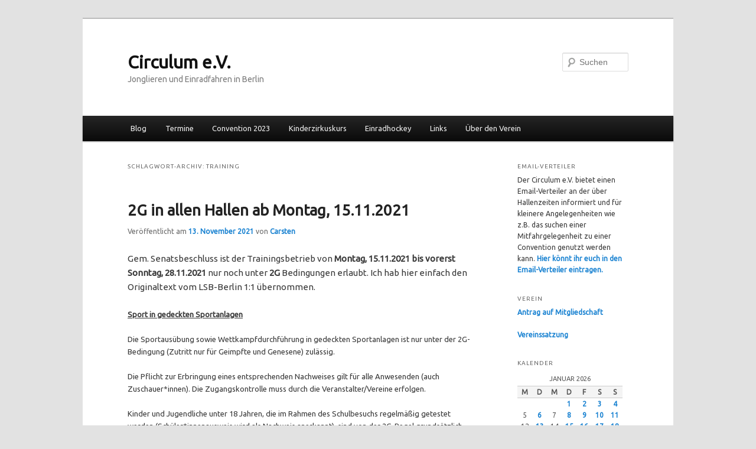

--- FILE ---
content_type: text/html; charset=UTF-8
request_url: https://www.circulum.de/wordpress/?tag=training
body_size: 12119
content:
<!DOCTYPE html>
<html lang="de">
<head>
<meta charset="UTF-8" />
<meta name="viewport" content="width=device-width, initial-scale=1.0" />
<title>
Training | Circulum e.V.	</title>
<link rel="profile" href="https://gmpg.org/xfn/11" />
<link rel="stylesheet" type="text/css" media="all" href="https://www.circulum.de/wordpress/wp-content/themes/circulum/style.css?ver=20251202" />
<link rel="pingback" href="https://www.circulum.de/wordpress/xmlrpc.php">
<meta name='robots' content='max-image-preview:large' />
<link rel="alternate" type="application/rss+xml" title="Circulum e.V. &raquo; Feed" href="https://www.circulum.de/wordpress/?feed=rss2" />
<link rel="alternate" type="application/rss+xml" title="Circulum e.V. &raquo; Kommentar-Feed" href="https://www.circulum.de/wordpress/?feed=comments-rss2" />
<link rel="alternate" type="application/rss+xml" title="Circulum e.V. &raquo; Training Schlagwort-Feed" href="https://www.circulum.de/wordpress/?feed=rss2&#038;tag=training" />
<style id='wp-img-auto-sizes-contain-inline-css' type='text/css'>
img:is([sizes=auto i],[sizes^="auto," i]){contain-intrinsic-size:3000px 1500px}
/*# sourceURL=wp-img-auto-sizes-contain-inline-css */
</style>
<link rel='stylesheet' id='eo-leaflet.js-css' href='https://www.circulum.de/wordpress/wp-content/plugins/event-organiser/lib/leaflet/leaflet.min.css?ver=1.4.0' type='text/css' media='all' />
<style id='eo-leaflet.js-inline-css' type='text/css'>
.leaflet-popup-close-button{box-shadow:none!important;}
/*# sourceURL=eo-leaflet.js-inline-css */
</style>
<style id='wp-emoji-styles-inline-css' type='text/css'>

	img.wp-smiley, img.emoji {
		display: inline !important;
		border: none !important;
		box-shadow: none !important;
		height: 1em !important;
		width: 1em !important;
		margin: 0 0.07em !important;
		vertical-align: -0.1em !important;
		background: none !important;
		padding: 0 !important;
	}
/*# sourceURL=wp-emoji-styles-inline-css */
</style>
<style id='wp-block-library-inline-css' type='text/css'>
:root{--wp-block-synced-color:#7a00df;--wp-block-synced-color--rgb:122,0,223;--wp-bound-block-color:var(--wp-block-synced-color);--wp-editor-canvas-background:#ddd;--wp-admin-theme-color:#007cba;--wp-admin-theme-color--rgb:0,124,186;--wp-admin-theme-color-darker-10:#006ba1;--wp-admin-theme-color-darker-10--rgb:0,107,160.5;--wp-admin-theme-color-darker-20:#005a87;--wp-admin-theme-color-darker-20--rgb:0,90,135;--wp-admin-border-width-focus:2px}@media (min-resolution:192dpi){:root{--wp-admin-border-width-focus:1.5px}}.wp-element-button{cursor:pointer}:root .has-very-light-gray-background-color{background-color:#eee}:root .has-very-dark-gray-background-color{background-color:#313131}:root .has-very-light-gray-color{color:#eee}:root .has-very-dark-gray-color{color:#313131}:root .has-vivid-green-cyan-to-vivid-cyan-blue-gradient-background{background:linear-gradient(135deg,#00d084,#0693e3)}:root .has-purple-crush-gradient-background{background:linear-gradient(135deg,#34e2e4,#4721fb 50%,#ab1dfe)}:root .has-hazy-dawn-gradient-background{background:linear-gradient(135deg,#faaca8,#dad0ec)}:root .has-subdued-olive-gradient-background{background:linear-gradient(135deg,#fafae1,#67a671)}:root .has-atomic-cream-gradient-background{background:linear-gradient(135deg,#fdd79a,#004a59)}:root .has-nightshade-gradient-background{background:linear-gradient(135deg,#330968,#31cdcf)}:root .has-midnight-gradient-background{background:linear-gradient(135deg,#020381,#2874fc)}:root{--wp--preset--font-size--normal:16px;--wp--preset--font-size--huge:42px}.has-regular-font-size{font-size:1em}.has-larger-font-size{font-size:2.625em}.has-normal-font-size{font-size:var(--wp--preset--font-size--normal)}.has-huge-font-size{font-size:var(--wp--preset--font-size--huge)}.has-text-align-center{text-align:center}.has-text-align-left{text-align:left}.has-text-align-right{text-align:right}.has-fit-text{white-space:nowrap!important}#end-resizable-editor-section{display:none}.aligncenter{clear:both}.items-justified-left{justify-content:flex-start}.items-justified-center{justify-content:center}.items-justified-right{justify-content:flex-end}.items-justified-space-between{justify-content:space-between}.screen-reader-text{border:0;clip-path:inset(50%);height:1px;margin:-1px;overflow:hidden;padding:0;position:absolute;width:1px;word-wrap:normal!important}.screen-reader-text:focus{background-color:#ddd;clip-path:none;color:#444;display:block;font-size:1em;height:auto;left:5px;line-height:normal;padding:15px 23px 14px;text-decoration:none;top:5px;width:auto;z-index:100000}html :where(.has-border-color){border-style:solid}html :where([style*=border-top-color]){border-top-style:solid}html :where([style*=border-right-color]){border-right-style:solid}html :where([style*=border-bottom-color]){border-bottom-style:solid}html :where([style*=border-left-color]){border-left-style:solid}html :where([style*=border-width]){border-style:solid}html :where([style*=border-top-width]){border-top-style:solid}html :where([style*=border-right-width]){border-right-style:solid}html :where([style*=border-bottom-width]){border-bottom-style:solid}html :where([style*=border-left-width]){border-left-style:solid}html :where(img[class*=wp-image-]){height:auto;max-width:100%}:where(figure){margin:0 0 1em}html :where(.is-position-sticky){--wp-admin--admin-bar--position-offset:var(--wp-admin--admin-bar--height,0px)}@media screen and (max-width:600px){html :where(.is-position-sticky){--wp-admin--admin-bar--position-offset:0px}}

/*# sourceURL=wp-block-library-inline-css */
</style><style id='wp-block-paragraph-inline-css' type='text/css'>
.is-small-text{font-size:.875em}.is-regular-text{font-size:1em}.is-large-text{font-size:2.25em}.is-larger-text{font-size:3em}.has-drop-cap:not(:focus):first-letter{float:left;font-size:8.4em;font-style:normal;font-weight:100;line-height:.68;margin:.05em .1em 0 0;text-transform:uppercase}body.rtl .has-drop-cap:not(:focus):first-letter{float:none;margin-left:.1em}p.has-drop-cap.has-background{overflow:hidden}:root :where(p.has-background){padding:1.25em 2.375em}:where(p.has-text-color:not(.has-link-color)) a{color:inherit}p.has-text-align-left[style*="writing-mode:vertical-lr"],p.has-text-align-right[style*="writing-mode:vertical-rl"]{rotate:180deg}
/*# sourceURL=https://www.circulum.de/wordpress/wp-includes/blocks/paragraph/style.min.css */
</style>
<style id='global-styles-inline-css' type='text/css'>
:root{--wp--preset--aspect-ratio--square: 1;--wp--preset--aspect-ratio--4-3: 4/3;--wp--preset--aspect-ratio--3-4: 3/4;--wp--preset--aspect-ratio--3-2: 3/2;--wp--preset--aspect-ratio--2-3: 2/3;--wp--preset--aspect-ratio--16-9: 16/9;--wp--preset--aspect-ratio--9-16: 9/16;--wp--preset--color--black: #000;--wp--preset--color--cyan-bluish-gray: #abb8c3;--wp--preset--color--white: #fff;--wp--preset--color--pale-pink: #f78da7;--wp--preset--color--vivid-red: #cf2e2e;--wp--preset--color--luminous-vivid-orange: #ff6900;--wp--preset--color--luminous-vivid-amber: #fcb900;--wp--preset--color--light-green-cyan: #7bdcb5;--wp--preset--color--vivid-green-cyan: #00d084;--wp--preset--color--pale-cyan-blue: #8ed1fc;--wp--preset--color--vivid-cyan-blue: #0693e3;--wp--preset--color--vivid-purple: #9b51e0;--wp--preset--color--blue: #1982d1;--wp--preset--color--dark-gray: #373737;--wp--preset--color--medium-gray: #666;--wp--preset--color--light-gray: #e2e2e2;--wp--preset--gradient--vivid-cyan-blue-to-vivid-purple: linear-gradient(135deg,rgb(6,147,227) 0%,rgb(155,81,224) 100%);--wp--preset--gradient--light-green-cyan-to-vivid-green-cyan: linear-gradient(135deg,rgb(122,220,180) 0%,rgb(0,208,130) 100%);--wp--preset--gradient--luminous-vivid-amber-to-luminous-vivid-orange: linear-gradient(135deg,rgb(252,185,0) 0%,rgb(255,105,0) 100%);--wp--preset--gradient--luminous-vivid-orange-to-vivid-red: linear-gradient(135deg,rgb(255,105,0) 0%,rgb(207,46,46) 100%);--wp--preset--gradient--very-light-gray-to-cyan-bluish-gray: linear-gradient(135deg,rgb(238,238,238) 0%,rgb(169,184,195) 100%);--wp--preset--gradient--cool-to-warm-spectrum: linear-gradient(135deg,rgb(74,234,220) 0%,rgb(151,120,209) 20%,rgb(207,42,186) 40%,rgb(238,44,130) 60%,rgb(251,105,98) 80%,rgb(254,248,76) 100%);--wp--preset--gradient--blush-light-purple: linear-gradient(135deg,rgb(255,206,236) 0%,rgb(152,150,240) 100%);--wp--preset--gradient--blush-bordeaux: linear-gradient(135deg,rgb(254,205,165) 0%,rgb(254,45,45) 50%,rgb(107,0,62) 100%);--wp--preset--gradient--luminous-dusk: linear-gradient(135deg,rgb(255,203,112) 0%,rgb(199,81,192) 50%,rgb(65,88,208) 100%);--wp--preset--gradient--pale-ocean: linear-gradient(135deg,rgb(255,245,203) 0%,rgb(182,227,212) 50%,rgb(51,167,181) 100%);--wp--preset--gradient--electric-grass: linear-gradient(135deg,rgb(202,248,128) 0%,rgb(113,206,126) 100%);--wp--preset--gradient--midnight: linear-gradient(135deg,rgb(2,3,129) 0%,rgb(40,116,252) 100%);--wp--preset--font-size--small: 13px;--wp--preset--font-size--medium: 20px;--wp--preset--font-size--large: 36px;--wp--preset--font-size--x-large: 42px;--wp--preset--spacing--20: 0.44rem;--wp--preset--spacing--30: 0.67rem;--wp--preset--spacing--40: 1rem;--wp--preset--spacing--50: 1.5rem;--wp--preset--spacing--60: 2.25rem;--wp--preset--spacing--70: 3.38rem;--wp--preset--spacing--80: 5.06rem;--wp--preset--shadow--natural: 6px 6px 9px rgba(0, 0, 0, 0.2);--wp--preset--shadow--deep: 12px 12px 50px rgba(0, 0, 0, 0.4);--wp--preset--shadow--sharp: 6px 6px 0px rgba(0, 0, 0, 0.2);--wp--preset--shadow--outlined: 6px 6px 0px -3px rgb(255, 255, 255), 6px 6px rgb(0, 0, 0);--wp--preset--shadow--crisp: 6px 6px 0px rgb(0, 0, 0);}:where(.is-layout-flex){gap: 0.5em;}:where(.is-layout-grid){gap: 0.5em;}body .is-layout-flex{display: flex;}.is-layout-flex{flex-wrap: wrap;align-items: center;}.is-layout-flex > :is(*, div){margin: 0;}body .is-layout-grid{display: grid;}.is-layout-grid > :is(*, div){margin: 0;}:where(.wp-block-columns.is-layout-flex){gap: 2em;}:where(.wp-block-columns.is-layout-grid){gap: 2em;}:where(.wp-block-post-template.is-layout-flex){gap: 1.25em;}:where(.wp-block-post-template.is-layout-grid){gap: 1.25em;}.has-black-color{color: var(--wp--preset--color--black) !important;}.has-cyan-bluish-gray-color{color: var(--wp--preset--color--cyan-bluish-gray) !important;}.has-white-color{color: var(--wp--preset--color--white) !important;}.has-pale-pink-color{color: var(--wp--preset--color--pale-pink) !important;}.has-vivid-red-color{color: var(--wp--preset--color--vivid-red) !important;}.has-luminous-vivid-orange-color{color: var(--wp--preset--color--luminous-vivid-orange) !important;}.has-luminous-vivid-amber-color{color: var(--wp--preset--color--luminous-vivid-amber) !important;}.has-light-green-cyan-color{color: var(--wp--preset--color--light-green-cyan) !important;}.has-vivid-green-cyan-color{color: var(--wp--preset--color--vivid-green-cyan) !important;}.has-pale-cyan-blue-color{color: var(--wp--preset--color--pale-cyan-blue) !important;}.has-vivid-cyan-blue-color{color: var(--wp--preset--color--vivid-cyan-blue) !important;}.has-vivid-purple-color{color: var(--wp--preset--color--vivid-purple) !important;}.has-black-background-color{background-color: var(--wp--preset--color--black) !important;}.has-cyan-bluish-gray-background-color{background-color: var(--wp--preset--color--cyan-bluish-gray) !important;}.has-white-background-color{background-color: var(--wp--preset--color--white) !important;}.has-pale-pink-background-color{background-color: var(--wp--preset--color--pale-pink) !important;}.has-vivid-red-background-color{background-color: var(--wp--preset--color--vivid-red) !important;}.has-luminous-vivid-orange-background-color{background-color: var(--wp--preset--color--luminous-vivid-orange) !important;}.has-luminous-vivid-amber-background-color{background-color: var(--wp--preset--color--luminous-vivid-amber) !important;}.has-light-green-cyan-background-color{background-color: var(--wp--preset--color--light-green-cyan) !important;}.has-vivid-green-cyan-background-color{background-color: var(--wp--preset--color--vivid-green-cyan) !important;}.has-pale-cyan-blue-background-color{background-color: var(--wp--preset--color--pale-cyan-blue) !important;}.has-vivid-cyan-blue-background-color{background-color: var(--wp--preset--color--vivid-cyan-blue) !important;}.has-vivid-purple-background-color{background-color: var(--wp--preset--color--vivid-purple) !important;}.has-black-border-color{border-color: var(--wp--preset--color--black) !important;}.has-cyan-bluish-gray-border-color{border-color: var(--wp--preset--color--cyan-bluish-gray) !important;}.has-white-border-color{border-color: var(--wp--preset--color--white) !important;}.has-pale-pink-border-color{border-color: var(--wp--preset--color--pale-pink) !important;}.has-vivid-red-border-color{border-color: var(--wp--preset--color--vivid-red) !important;}.has-luminous-vivid-orange-border-color{border-color: var(--wp--preset--color--luminous-vivid-orange) !important;}.has-luminous-vivid-amber-border-color{border-color: var(--wp--preset--color--luminous-vivid-amber) !important;}.has-light-green-cyan-border-color{border-color: var(--wp--preset--color--light-green-cyan) !important;}.has-vivid-green-cyan-border-color{border-color: var(--wp--preset--color--vivid-green-cyan) !important;}.has-pale-cyan-blue-border-color{border-color: var(--wp--preset--color--pale-cyan-blue) !important;}.has-vivid-cyan-blue-border-color{border-color: var(--wp--preset--color--vivid-cyan-blue) !important;}.has-vivid-purple-border-color{border-color: var(--wp--preset--color--vivid-purple) !important;}.has-vivid-cyan-blue-to-vivid-purple-gradient-background{background: var(--wp--preset--gradient--vivid-cyan-blue-to-vivid-purple) !important;}.has-light-green-cyan-to-vivid-green-cyan-gradient-background{background: var(--wp--preset--gradient--light-green-cyan-to-vivid-green-cyan) !important;}.has-luminous-vivid-amber-to-luminous-vivid-orange-gradient-background{background: var(--wp--preset--gradient--luminous-vivid-amber-to-luminous-vivid-orange) !important;}.has-luminous-vivid-orange-to-vivid-red-gradient-background{background: var(--wp--preset--gradient--luminous-vivid-orange-to-vivid-red) !important;}.has-very-light-gray-to-cyan-bluish-gray-gradient-background{background: var(--wp--preset--gradient--very-light-gray-to-cyan-bluish-gray) !important;}.has-cool-to-warm-spectrum-gradient-background{background: var(--wp--preset--gradient--cool-to-warm-spectrum) !important;}.has-blush-light-purple-gradient-background{background: var(--wp--preset--gradient--blush-light-purple) !important;}.has-blush-bordeaux-gradient-background{background: var(--wp--preset--gradient--blush-bordeaux) !important;}.has-luminous-dusk-gradient-background{background: var(--wp--preset--gradient--luminous-dusk) !important;}.has-pale-ocean-gradient-background{background: var(--wp--preset--gradient--pale-ocean) !important;}.has-electric-grass-gradient-background{background: var(--wp--preset--gradient--electric-grass) !important;}.has-midnight-gradient-background{background: var(--wp--preset--gradient--midnight) !important;}.has-small-font-size{font-size: var(--wp--preset--font-size--small) !important;}.has-medium-font-size{font-size: var(--wp--preset--font-size--medium) !important;}.has-large-font-size{font-size: var(--wp--preset--font-size--large) !important;}.has-x-large-font-size{font-size: var(--wp--preset--font-size--x-large) !important;}
/*# sourceURL=global-styles-inline-css */
</style>

<style id='classic-theme-styles-inline-css' type='text/css'>
/*! This file is auto-generated */
.wp-block-button__link{color:#fff;background-color:#32373c;border-radius:9999px;box-shadow:none;text-decoration:none;padding:calc(.667em + 2px) calc(1.333em + 2px);font-size:1.125em}.wp-block-file__button{background:#32373c;color:#fff;text-decoration:none}
/*# sourceURL=/wp-includes/css/classic-themes.min.css */
</style>
<link rel='stylesheet' id='cptch_stylesheet-css' href='https://www.circulum.de/wordpress/wp-content/plugins/captcha/css/front_end_style.css?ver=4.2.8' type='text/css' media='all' />
<link rel='stylesheet' id='dashicons-css' href='https://www.circulum.de/wordpress/wp-includes/css/dashicons.min.css?ver=6.9' type='text/css' media='all' />
<link rel='stylesheet' id='cptch_desktop_style-css' href='https://www.circulum.de/wordpress/wp-content/plugins/captcha/css/desktop_style.css?ver=4.2.8' type='text/css' media='all' />
<link rel='stylesheet' id='twentyeleven-block-style-css' href='https://www.circulum.de/wordpress/wp-content/themes/twentyeleven/blocks.css?ver=20240703' type='text/css' media='all' />
<link rel="https://api.w.org/" href="https://www.circulum.de/wordpress/index.php?rest_route=/" /><link rel="alternate" title="JSON" type="application/json" href="https://www.circulum.de/wordpress/index.php?rest_route=/wp/v2/tags/15" /><link rel="EditURI" type="application/rsd+xml" title="RSD" href="https://www.circulum.de/wordpress/xmlrpc.php?rsd" />
<meta name="generator" content="WordPress 6.9" />
<meta name="framework" content="Alkivia Framework 0.8" />
<link rel='stylesheet' id='eo_front-css' href='https://www.circulum.de/wordpress/wp-content/plugins/event-organiser/css/eventorganiser-front-end.min.css?ver=3.12.5' type='text/css' media='all' />
</head>

<body class="archive tag tag-training tag-15 wp-embed-responsive wp-theme-twentyeleven wp-child-theme-circulum two-column right-sidebar">
<div class="skip-link"><a class="assistive-text" href="#content">Zum primären Inhalt springen</a></div><div class="skip-link"><a class="assistive-text" href="#secondary">Zum sekundären Inhalt springen</a></div><div id="page" class="hfeed">
	<header id="branding">
			<hgroup>
									<h1 id="site-title"><span><a href="https://www.circulum.de/wordpress/" rel="home" >Circulum e.V.</a></span></h1>
										<h2 id="site-description">Jonglieren und Einradfahren in Berlin</h2>
							</hgroup>

			
									<form method="get" id="searchform" action="https://www.circulum.de/wordpress/">
		<label for="s" class="assistive-text">Suchen</label>
		<input type="text" class="field" name="s" id="s" placeholder="Suchen" />
		<input type="submit" class="submit" name="submit" id="searchsubmit" value="Suchen" />
	</form>
			
			<nav id="access">
				<h3 class="assistive-text">Hauptmenü</h3>
				<div class="menu-main-container"><ul id="menu-main" class="menu"><li id="menu-item-93" class="menu-item menu-item-type-custom menu-item-object-custom menu-item-93"><a href="https://www.circulum.de/wordpress/?cat=0">Blog</a></li>
<li id="menu-item-1831" class="menu-item menu-item-type-taxonomy menu-item-object-event-category menu-item-has-children menu-item-1831"><a href="https://www.circulum.de/wordpress/?event-category=training">Termine</a>
<ul class="sub-menu">
	<li id="menu-item-1837" class="menu-item menu-item-type-taxonomy menu-item-object-event-category menu-item-1837"><a href="https://www.circulum.de/wordpress/?event-category=events">Veranstaltungen</a></li>
	<li id="menu-item-1832" class="menu-item menu-item-type-taxonomy menu-item-object-event-category menu-item-1832"><a href="https://www.circulum.de/wordpress/?event-category=jonglieren">Jongliertraining</a></li>
	<li id="menu-item-1833" class="menu-item menu-item-type-taxonomy menu-item-object-event-category menu-item-1833"><a href="https://www.circulum.de/wordpress/?event-category=einrad">Einradtraining</a></li>
	<li id="menu-item-1834" class="menu-item menu-item-type-taxonomy menu-item-object-event-category menu-item-1834"><a href="https://www.circulum.de/wordpress/?event-category=kinderkurs">Kinderkurs</a></li>
</ul>
</li>
<li id="menu-item-38" class="menu-item menu-item-type-custom menu-item-object-custom menu-item-38"><a target="_blank" href="https://circulum.de/convention/23" title="Berliner Jonglier Convention 2023">Convention 2023</a></li>
<li id="menu-item-36" class="menu-item menu-item-type-post_type menu-item-object-page menu-item-36"><a href="https://www.circulum.de/wordpress/?page_id=5">Kinderzirkuskurs</a></li>
<li id="menu-item-343" class="menu-item menu-item-type-post_type menu-item-object-page menu-item-has-children menu-item-343"><a href="https://www.circulum.de/wordpress/?page_id=55">Einradhockey</a>
<ul class="sub-menu">
	<li id="menu-item-344" class="menu-item menu-item-type-post_type menu-item-object-page menu-item-344"><a href="https://www.circulum.de/wordpress/?page_id=63">Liga</a></li>
</ul>
</li>
<li id="menu-item-81" class="menu-item menu-item-type-post_type menu-item-object-page menu-item-81"><a href="https://www.circulum.de/wordpress/?page_id=79">Links</a></li>
<li id="menu-item-37" class="menu-item menu-item-type-post_type menu-item-object-page menu-item-37"><a href="https://www.circulum.de/wordpress/?page_id=2">Über den Verein</a></li>
</ul></div>			</nav><!-- #access -->
	</header><!-- #branding -->


	<div id="main">

		<section id="primary">
			<div id="content" role="main">

			
				<header class="page-header">
					<h1 class="page-title">
					Schlagwort-Archiv: <span>Training</span>					</h1>

									</header>

				
				
					
	<article id="post-1724" class="post-1724 post type-post status-publish format-standard hentry category-allgemein tag-2g tag-covid tag-kinderkurs tag-training">
		<header class="entry-header">
						<h1 class="entry-title"><a href="https://www.circulum.de/wordpress/?p=1724" rel="bookmark">2G in allen Hallen ab Montag, 15.11.2021</a></h1>
			
						<div class="entry-meta">
				<span class="sep">Veröffentlicht am </span><a href="https://www.circulum.de/wordpress/?p=1724" title="09:01" rel="bookmark"><time class="entry-date" datetime="2021-11-13T09:01:06+01:00">13. November 2021</time></a><span class="by-author"> <span class="sep"> von </span> <span class="author vcard"><a class="url fn n" href="https://www.circulum.de/wordpress/?author=5" title="Alle Beiträge von Carsten anzeigen" rel="author">Carsten</a></span></span>			</div><!-- .entry-meta -->
			
					</header><!-- .entry-header -->

				<div class="entry-content">
			
<p>Gem. Senatsbeschluss ist der Trainingsbetrieb von <strong>Montag, 15.11.2021 bis vorerst Sonntag, 28.11.2021</strong> nur noch unter <strong>2G</strong> Bedingungen erlaubt. Ich hab hier einfach den Originaltext vom LSB-Berlin 1:1 übernommen.</p>



<p class="has-small-font-size"><strong><u>Sport in gedeckten Sportanlagen</u></strong></p>



<p class="has-small-font-size">Die Sportausübung sowie Wettkampfdurchführung in gedeckten Sportanlagen ist nur unter der 2G-Bedingung (Zutritt nur für Geimpfte und Genesene) zulässig.</p>



<p class="has-small-font-size">Die Pflicht zur Erbringung eines entsprechenden Nachweises gilt für alle Anwesenden (auch Zuschauer*innen). Die Zugangskontrolle muss durch die Veranstalter/Vereine erfolgen.</p>



<p class="has-small-font-size">Kinder und Jugendliche unter 18 Jahren, die im Rahmen des Schulbesuchs regelmäßig getestet werden (Schüler*innenausweis wird als Nachweis anerkannt), sind von der 2G-Regel grundsätzlich ausgenommen.</p>



<p class="has-small-font-size">Personen, die aus medizinischen Gründen nicht geimpft werden können und dies durch ärztliche Bescheinigung nachweisen, sind von der 2G-Regel ausgenommen, sie müssen jedoch negativ getestet sein (PCR-Test nicht älter als 48 Stunden).</p>



<p class="has-small-font-size">In gedeckten Sportanlagen ist abseits der Sportausübung, stets ein medizinischer Mund-Nasen-Schutz zu tragen.</p>



<p class="has-small-font-size">Zum Zweck der Kontaktnachverfolgung ist das Führen einer Anwesenheitsdokumentation durch die Vereine zwingend erforderlich.</p>



<p class="has-small-font-size">Damit der Spiel- und Trainingsbetrieb während der Pandemie auch weiterhin abgesichert werden kann, möchten wir die gesamte Sportfamilie dazu aufrufen, die Impfangebote wahrzunehmen.</p>



<p class="has-small-font-size">Wir halten Sie in unseren <a href="https://lsb-berlin.net/aktuelles/coronavirus-lage/corona-faq/" data-type="URL" data-id="https://lsb-berlin.net/aktuelles/coronavirus-lage/corona-faq/" target="_blank" rel="noreferrer noopener">Corona-FAQ`s </a>zu allen wesentlichen Punkten auf dem Laufenden.</p>



<p>Bitte dies beim Training zu beachten und unbedingt einzuhalten. Die aktuellen Listen beinhalten weiterhin &#8220;getestet&#8221;, dieser Status berechtigt ab Montag, 15.11.2021 nicht mehr zur Teilnahme am Training. Dies betrifft somit auch den Kinderkurs und anwesende Elternteile.</p>
					</div><!-- .entry-content -->
		
		<footer class="entry-meta">
			
										<span class="cat-links">
					<span class="entry-utility-prep entry-utility-prep-cat-links">Veröffentlicht unter</span> <a href="https://www.circulum.de/wordpress/?cat=1" rel="category">Allgemein</a>			</span>
							
										<span class="sep"> | </span>
								<span class="tag-links">
					<span class="entry-utility-prep entry-utility-prep-tag-links">Verschlagwortet mit</span> <a href="https://www.circulum.de/wordpress/?tag=2g" rel="tag">2G</a>, <a href="https://www.circulum.de/wordpress/?tag=covid" rel="tag">Covid</a>, <a href="https://www.circulum.de/wordpress/?tag=kinderkurs" rel="tag">Kinderkurs</a>, <a href="https://www.circulum.de/wordpress/?tag=training" rel="tag">Training</a>			</span>
							
			
					</footer><!-- .entry-meta -->
	</article><!-- #post-1724 -->

				
					
	<article id="post-123" class="post-123 post type-post status-publish format-standard hentry category-allgemein tag-einrad tag-training">
		<header class="entry-header">
						<h1 class="entry-title"><a href="https://www.circulum.de/wordpress/?p=123" rel="bookmark">Einradtraining am Fr. 13.04.12 fällt aus</a></h1>
			
						<div class="entry-meta">
				<span class="sep">Veröffentlicht am </span><a href="https://www.circulum.de/wordpress/?p=123" title="07:23" rel="bookmark"><time class="entry-date" datetime="2012-03-16T07:23:54+01:00">16. März 2012</time></a><span class="by-author"> <span class="sep"> von </span> <span class="author vcard"><a class="url fn n" href="https://www.circulum.de/wordpress/?author=5" title="Alle Beiträge von Carsten anzeigen" rel="author">Carsten</a></span></span>			</div><!-- .entry-meta -->
			
					</header><!-- .entry-header -->

				<div class="entry-content">
			<p>Gem. Info von Dieter fällt das Training am Fr. 13.04.12 in der Paul-Heyse-Str. wegen einer Veranstaltung für uns aus (Im Kalender schon hinterlegt). Training findet alternativ an diesem Tag um 20:00 Uhr in der Halle am Pieskower Weg statt.</p>
					</div><!-- .entry-content -->
		
		<footer class="entry-meta">
			
										<span class="cat-links">
					<span class="entry-utility-prep entry-utility-prep-cat-links">Veröffentlicht unter</span> <a href="https://www.circulum.de/wordpress/?cat=1" rel="category">Allgemein</a>			</span>
							
										<span class="sep"> | </span>
								<span class="tag-links">
					<span class="entry-utility-prep entry-utility-prep-tag-links">Verschlagwortet mit</span> <a href="https://www.circulum.de/wordpress/?tag=einrad" rel="tag">Einrad</a>, <a href="https://www.circulum.de/wordpress/?tag=training" rel="tag">Training</a>			</span>
							
			
					</footer><!-- .entry-meta -->
	</article><!-- #post-123 -->

				
				
			
			</div><!-- #content -->
		</section><!-- #primary -->

		<div id="secondary" class="widget-area" role="complementary">
			<aside id="text-2" class="widget widget_text"><h3 class="widget-title">Email-Verteiler</h3>			<div class="textwidget">Der Circulum e.V. bietet einen Email-Verteiler an der über Hallenzeiten informiert und für kleinere Angelegenheiten wie z.B. das suchen einer Mitfahrgelegenheit zu einer Convention genutzt werden kann.
<a href="https://listi.jpberlin.de/mailman/listinfo/circulum-verteiler" target="_blank">Hier könnt ihr euch in den Email-Verteiler eintragen.</a></div>
		</aside><aside id="text-5" class="widget widget_text"><h3 class="widget-title">Verein</h3>			<div class="textwidget"><a href="https://www.circulum.de/attachments/Mitgliedsantrag_Circulum_201910.pdf">Antrag auf Mitgliedschaft</a>
<br/><br/>
<a href="https://www.circulum.de/attachments/Satzung201905.pdf">Vereinssatzung</a></div>
		</aside><aside id="eo_calendar_widget-3" class="widget widget_calendar eo_widget_calendar"><h3 class="widget-title">Kalender</h3><div id='eo_calendar_widget-3_content' class='eo-widget-cal-wrap' data-eo-widget-cal-id='eo_calendar_widget-3' ><table id='wp-calendar'><caption> Januar 2026 </caption><thead><tr><th title='Montag' scope='col'>M</th><th title='Dienstag' scope='col'>D</th><th title='Mittwoch' scope='col'>M</th><th title='Donnerstag' scope='col'>D</th><th title='Freitag' scope='col'>F</th><th title='Samstag' scope='col'>S</th><th title='Sonntag' scope='col'>S</th></tr></thead><tbody><tr><td class="pad eo-before-month" colspan="1">&nbsp;</td><td class="pad eo-before-month" colspan="1">&nbsp;</td><td class="pad eo-before-month" colspan="1">&nbsp;</td><td data-eo-wc-date='2026-01-01' class='eo-past-date event eo-event-venue-turnhalle-der-paul-lincke-grundschule eo-event-cat-einrad eo-event-cat-jonglieren eo-event-cat-training eo-event-past'> <a title='Donnerstagstraining' href='https://www.circulum.de/wordpress/?post_type=event&#038;ondate=2026-01-01'> 1 </a></td><td data-eo-wc-date='2026-01-02' class='eo-past-date event eo-event-venue-turnhalle-der-paul-lincke-grundschule eo-event-cat-jonglieren eo-event-past'> <a title='Freitagstraining (Sondertraining nach Absprache)' href='https://www.circulum.de/wordpress/?post_type=event&#038;ondate=2026-01-02'> 2 </a></td><td data-eo-wc-date='2026-01-03' class='eo-past-date event eo-event-venue-turnhalle-der-paul-lincke-grundschule eo-event-cat-einrad eo-event-cat-jonglieren eo-event-cat-training eo-event-past'> <a title='Samstagstraining (Sondertraining/Öffnungszeiten nach Absprache)' href='https://www.circulum.de/wordpress/?post_type=event&#038;ondate=2026-01-03'> 3 </a></td><td data-eo-wc-date='2026-01-04' class='eo-past-date event eo-event-venue-turnhalle-rochstrasse eo-event-cat-einrad eo-event-cat-jonglieren eo-event-cat-kinderkurs eo-event-cat-training eo-event-past'> <a title='Kinderkurs&#013;&#010;Sonntagstraining' href='https://www.circulum.de/wordpress/?post_type=event&#038;ondate=2026-01-04'> 4 </a></td></tr><tr><td data-eo-wc-date='2026-01-05' class='eo-past-date'> 5 </td><td data-eo-wc-date='2026-01-06' class='eo-past-date event eo-event-venue-turnhalle-der-paul-lincke-grundschule eo-event-cat-einrad eo-event-cat-jonglieren eo-event-cat-training eo-event-past'> <a title='Dienstagstraining' href='https://www.circulum.de/wordpress/?post_type=event&#038;ondate=2026-01-06'> 6 </a></td><td data-eo-wc-date='2026-01-07' class='eo-past-date'> 7 </td><td data-eo-wc-date='2026-01-08' class='eo-past-date event eo-event-venue-turnhalle-der-paul-lincke-grundschule eo-event-cat-einrad eo-event-cat-jonglieren eo-event-cat-training eo-event-past'> <a title='Donnerstagstraining' href='https://www.circulum.de/wordpress/?post_type=event&#038;ondate=2026-01-08'> 8 </a></td><td data-eo-wc-date='2026-01-09' class='eo-past-date event eo-event-venue-turnhalle-der-paul-lincke-grundschule eo-event-cat-jonglieren eo-event-past'> <a title='Freitagstraining (Sondertraining nach Absprache)' href='https://www.circulum.de/wordpress/?post_type=event&#038;ondate=2026-01-09'> 9 </a></td><td data-eo-wc-date='2026-01-10' class='eo-past-date event eo-event-venue-turnhalle-der-paul-lincke-grundschule eo-event-cat-einrad eo-event-cat-jonglieren eo-event-cat-training eo-event-past'> <a title='Samstagstraining (Sondertraining/Öffnungszeiten nach Absprache)' href='https://www.circulum.de/wordpress/?post_type=event&#038;ondate=2026-01-10'> 10 </a></td><td data-eo-wc-date='2026-01-11' class='eo-past-date event eo-event-venue-turnhalle-rochstrasse eo-event-cat-einrad eo-event-cat-jonglieren eo-event-cat-kinderkurs eo-event-cat-training eo-event-past'> <a title='Kinderkurs&#013;&#010;Sonntagstraining' href='https://www.circulum.de/wordpress/?post_type=event&#038;ondate=2026-01-11'> 11 </a></td></tr><tr><td data-eo-wc-date='2026-01-12' class='eo-past-date'> 12 </td><td data-eo-wc-date='2026-01-13' class='eo-past-date event eo-event-venue-turnhalle-der-paul-lincke-grundschule eo-event-cat-einrad eo-event-cat-jonglieren eo-event-cat-training eo-event-past'> <a title='Dienstagstraining' href='https://www.circulum.de/wordpress/?post_type=event&#038;ondate=2026-01-13'> 13 </a></td><td data-eo-wc-date='2026-01-14' class='eo-past-date'> 14 </td><td data-eo-wc-date='2026-01-15' class='eo-past-date event eo-event-venue-turnhalle-der-paul-lincke-grundschule eo-event-cat-einrad eo-event-cat-jonglieren eo-event-cat-training eo-event-past'> <a title='Donnerstagstraining' href='https://www.circulum.de/wordpress/?post_type=event&#038;ondate=2026-01-15'> 15 </a></td><td data-eo-wc-date='2026-01-16' class='eo-past-date event eo-event-venue-turnhalle-der-paul-lincke-grundschule eo-event-cat-jonglieren eo-event-past'> <a title='Freitagstraining (Sondertraining nach Absprache)' href='https://www.circulum.de/wordpress/?post_type=event&#038;ondate=2026-01-16'> 16 </a></td><td data-eo-wc-date='2026-01-17' class='eo-past-date event eo-event-venue-turnhalle-der-paul-lincke-grundschule eo-event-cat-einrad eo-event-cat-jonglieren eo-event-cat-training eo-event-past'> <a title='Samstagstraining (Sondertraining/Öffnungszeiten nach Absprache)' href='https://www.circulum.de/wordpress/?post_type=event&#038;ondate=2026-01-17'> 17 </a></td><td data-eo-wc-date='2026-01-18' class='eo-past-date event eo-event-venue-turnhalle-rochstrasse eo-event-cat-einrad eo-event-cat-jonglieren eo-event-cat-kinderkurs eo-event-cat-training eo-event-past'> <a title='Kinderkurs&#013;&#010;Sonntagstraining' href='https://www.circulum.de/wordpress/?post_type=event&#038;ondate=2026-01-18'> 18 </a></td></tr><tr><td data-eo-wc-date='2026-01-19' class='eo-past-date'> 19 </td><td data-eo-wc-date='2026-01-20' class='today event eo-event-venue-turnhalle-der-paul-lincke-grundschule eo-event-cat-einrad eo-event-cat-jonglieren eo-event-cat-training eo-event-future'> <a title='Dienstagstraining' href='https://www.circulum.de/wordpress/?post_type=event&#038;ondate=2026-01-20'> 20 </a></td><td data-eo-wc-date='2026-01-21' class='eo-future-date'> 21 </td><td data-eo-wc-date='2026-01-22' class='eo-future-date event eo-event-venue-turnhalle-der-paul-lincke-grundschule eo-event-cat-einrad eo-event-cat-jonglieren eo-event-cat-training eo-event-future'> <a title='Donnerstagstraining' href='https://www.circulum.de/wordpress/?post_type=event&#038;ondate=2026-01-22'> 22 </a></td><td data-eo-wc-date='2026-01-23' class='eo-future-date event eo-event-venue-turnhalle-der-paul-lincke-grundschule eo-event-cat-jonglieren eo-event-future'> <a title='Freitagstraining (Sondertraining nach Absprache)' href='https://www.circulum.de/wordpress/?post_type=event&#038;ondate=2026-01-23'> 23 </a></td><td data-eo-wc-date='2026-01-24' class='eo-future-date event eo-event-venue-turnhalle-der-paul-lincke-grundschule eo-event-cat-einrad eo-event-cat-jonglieren eo-event-cat-training eo-event-future'> <a title='Samstagstraining (Sondertraining/Öffnungszeiten nach Absprache)' href='https://www.circulum.de/wordpress/?post_type=event&#038;ondate=2026-01-24'> 24 </a></td><td data-eo-wc-date='2026-01-25' class='eo-future-date event eo-event-venue-turnhalle-rochstrasse eo-event-cat-einrad eo-event-cat-jonglieren eo-event-cat-kinderkurs eo-event-cat-training eo-event-future'> <a title='Kinderkurs&#013;&#010;Sonntagstraining' href='https://www.circulum.de/wordpress/?post_type=event&#038;ondate=2026-01-25'> 25 </a></td></tr><tr><td data-eo-wc-date='2026-01-26' class='eo-future-date'> 26 </td><td data-eo-wc-date='2026-01-27' class='eo-future-date event eo-event-venue-turnhalle-der-paul-lincke-grundschule eo-event-cat-einrad eo-event-cat-jonglieren eo-event-cat-training eo-event-future'> <a title='Dienstagstraining' href='https://www.circulum.de/wordpress/?post_type=event&#038;ondate=2026-01-27'> 27 </a></td><td data-eo-wc-date='2026-01-28' class='eo-future-date'> 28 </td><td data-eo-wc-date='2026-01-29' class='eo-future-date event eo-event-venue-turnhalle-der-paul-lincke-grundschule eo-event-cat-einrad eo-event-cat-jonglieren eo-event-cat-training eo-event-future'> <a title='Donnerstagstraining' href='https://www.circulum.de/wordpress/?post_type=event&#038;ondate=2026-01-29'> 29 </a></td><td data-eo-wc-date='2026-01-30' class='eo-future-date event eo-event-venue-turnhalle-der-paul-lincke-grundschule eo-event-cat-jonglieren eo-event-future'> <a title='Freitagstraining (Sondertraining nach Absprache)' href='https://www.circulum.de/wordpress/?post_type=event&#038;ondate=2026-01-30'> 30 </a></td><td data-eo-wc-date='2026-01-31' class='eo-future-date event eo-event-venue-turnhalle-der-paul-lincke-grundschule eo-event-cat-einrad eo-event-cat-jonglieren eo-event-cat-training eo-event-future'> <a title='Samstagstraining (Sondertraining/Öffnungszeiten nach Absprache)' href='https://www.circulum.de/wordpress/?post_type=event&#038;ondate=2026-01-31'> 31 </a></td><td class="pad eo-after-month" colspan="1">&nbsp;</td></tr></tbody><tfoot><tr>
				<td id='eo-widget-prev-month' colspan='3'><a title='Voriger Monat' href='https://www.circulum.de/wordpress?eo_month=2025-12'>&laquo; Dez.</a></td>
				<td class='pad'>&nbsp;</td>
				<td id='eo-widget-next-month' colspan='3'><a title='Nächster Monat' href='https://www.circulum.de/wordpress?eo_month=2026-02'> Feb. &raquo; </a></td>
			</tr></tfoot></table></div></aside><aside id="eo_event_list_widget-2" class="widget EO_Event_List_Widget"><h3 class="widget-title">Training</h3>

	<ul  class="eo-events eo-events-widget" > 

		
			
			<li class="eo-event-venue-turnhalle-der-paul-lincke-grundschule eo-event-cat-einrad eo-event-cat-jonglieren eo-event-cat-training eo-event-future" >
				<a href="https://www.circulum.de/wordpress/?event=dienstagstraining">Dienstagstraining</a> am 20. Januar 2026 20:00			</li>

		
			
			<li class="eo-event-venue-turnhalle-der-paul-lincke-grundschule eo-event-cat-einrad eo-event-cat-jonglieren eo-event-cat-training eo-event-future" >
				<a href="https://www.circulum.de/wordpress/?event=donnerstagstraining">Donnerstagstraining</a> am 22. Januar 2026 20:00			</li>

		
			
			<li class="eo-event-venue-turnhalle-der-paul-lincke-grundschule eo-event-cat-jonglieren eo-event-future" >
				<a href="https://www.circulum.de/wordpress/?event=freitagstraining">Freitagstraining (Sondertraining nach Absprache)</a> am 23. Januar 2026 20:00			</li>

		
			
			<li class="eo-event-venue-turnhalle-der-paul-lincke-grundschule eo-event-cat-einrad eo-event-cat-jonglieren eo-event-cat-training eo-event-future" >
				<a href="https://www.circulum.de/wordpress/?event=samstagstraining">Samstagstraining (Sondertraining/Öffnungszeiten nach Absprache)</a> am 24. Januar 2026 16:00			</li>

		
			
			<li class="eo-event-venue-turnhalle-rochstrasse eo-event-cat-einrad eo-event-cat-jonglieren eo-event-cat-kinderkurs eo-event-cat-training eo-event-future" >
				<a href="https://www.circulum.de/wordpress/?event=kinderkurs">Kinderkurs</a> am 25. Januar 2026 15:30			</li>

		
	</ul>

</aside><aside id="eo_event_list_widget-3" class="widget EO_Event_List_Widget"><h3 class="widget-title">anstehende Veranstaltungen</h3>

	<ul  class="eo-events eo-events-widget" > 

		
			
			<li class="eo-event-venue-cafe-theater-schalotte eo-event-cat-events eo-event-future" >
				<a href="https://www.circulum.de/wordpress/?event=jugglers-park-2026">Jugglers Park 2026</a> am 28. Februar 2026 19:30			</li>

		
	</ul>

</aside>
		<aside id="recent-posts-2" class="widget widget_recent_entries">
		<h3 class="widget-title">Neueste Beiträge</h3>
		<ul>
											<li>
					<a href="https://www.circulum.de/wordpress/?p=2055">Jugglers Park 2026</a>
									</li>
											<li>
					<a href="https://www.circulum.de/wordpress/?p=2051">Das war der Jugglers Park 2025</a>
									</li>
											<li>
					<a href="https://www.circulum.de/wordpress/?p=2024">Jugglers Park 2025</a>
									</li>
											<li>
					<a href="https://www.circulum.de/wordpress/?p=2010">Training in den Sommerferien</a>
									</li>
											<li>
					<a href="https://www.circulum.de/wordpress/?p=1925">Das war der Jugglers Park 2024</a>
									</li>
					</ul>

		</aside>		</div><!-- #secondary .widget-area -->

	</div><!-- #main -->

	<footer id="colophon" role="contentinfo">

			
<div id="supplementary" class="three">
		<div id="first" class="widget-area" role="complementary">
		<aside id="archives-2" class="widget widget_archive"><h3 class="widget-title">Archiv</h3>		<label class="screen-reader-text" for="archives-dropdown-2">Archiv</label>
		<select id="archives-dropdown-2" name="archive-dropdown">
			
			<option value="">Monat auswählen</option>
				<option value='https://www.circulum.de/wordpress/?m=202511'> November 2025 </option>
	<option value='https://www.circulum.de/wordpress/?m=202503'> März 2025 </option>
	<option value='https://www.circulum.de/wordpress/?m=202411'> November 2024 </option>
	<option value='https://www.circulum.de/wordpress/?m=202407'> Juli 2024 </option>
	<option value='https://www.circulum.de/wordpress/?m=202403'> März 2024 </option>
	<option value='https://www.circulum.de/wordpress/?m=202312'> Dezember 2023 </option>
	<option value='https://www.circulum.de/wordpress/?m=202311'> November 2023 </option>
	<option value='https://www.circulum.de/wordpress/?m=202212'> Dezember 2022 </option>
	<option value='https://www.circulum.de/wordpress/?m=202211'> November 2022 </option>
	<option value='https://www.circulum.de/wordpress/?m=202210'> Oktober 2022 </option>
	<option value='https://www.circulum.de/wordpress/?m=202207'> Juli 2022 </option>
	<option value='https://www.circulum.de/wordpress/?m=202206'> Juni 2022 </option>
	<option value='https://www.circulum.de/wordpress/?m=202205'> Mai 2022 </option>
	<option value='https://www.circulum.de/wordpress/?m=202204'> April 2022 </option>
	<option value='https://www.circulum.de/wordpress/?m=202201'> Januar 2022 </option>
	<option value='https://www.circulum.de/wordpress/?m=202112'> Dezember 2021 </option>
	<option value='https://www.circulum.de/wordpress/?m=202111'> November 2021 </option>
	<option value='https://www.circulum.de/wordpress/?m=202109'> September 2021 </option>
	<option value='https://www.circulum.de/wordpress/?m=202108'> August 2021 </option>
	<option value='https://www.circulum.de/wordpress/?m=202107'> Juli 2021 </option>
	<option value='https://www.circulum.de/wordpress/?m=202106'> Juni 2021 </option>
	<option value='https://www.circulum.de/wordpress/?m=202104'> April 2021 </option>
	<option value='https://www.circulum.de/wordpress/?m=202102'> Februar 2021 </option>
	<option value='https://www.circulum.de/wordpress/?m=202101'> Januar 2021 </option>
	<option value='https://www.circulum.de/wordpress/?m=202012'> Dezember 2020 </option>
	<option value='https://www.circulum.de/wordpress/?m=202010'> Oktober 2020 </option>
	<option value='https://www.circulum.de/wordpress/?m=202008'> August 2020 </option>
	<option value='https://www.circulum.de/wordpress/?m=202007'> Juli 2020 </option>
	<option value='https://www.circulum.de/wordpress/?m=202004'> April 2020 </option>
	<option value='https://www.circulum.de/wordpress/?m=202003'> März 2020 </option>
	<option value='https://www.circulum.de/wordpress/?m=202002'> Februar 2020 </option>
	<option value='https://www.circulum.de/wordpress/?m=202001'> Januar 2020 </option>
	<option value='https://www.circulum.de/wordpress/?m=201912'> Dezember 2019 </option>
	<option value='https://www.circulum.de/wordpress/?m=201911'> November 2019 </option>
	<option value='https://www.circulum.de/wordpress/?m=201909'> September 2019 </option>
	<option value='https://www.circulum.de/wordpress/?m=201908'> August 2019 </option>
	<option value='https://www.circulum.de/wordpress/?m=201907'> Juli 2019 </option>
	<option value='https://www.circulum.de/wordpress/?m=201906'> Juni 2019 </option>
	<option value='https://www.circulum.de/wordpress/?m=201905'> Mai 2019 </option>
	<option value='https://www.circulum.de/wordpress/?m=201904'> April 2019 </option>
	<option value='https://www.circulum.de/wordpress/?m=201903'> März 2019 </option>
	<option value='https://www.circulum.de/wordpress/?m=201902'> Februar 2019 </option>
	<option value='https://www.circulum.de/wordpress/?m=201901'> Januar 2019 </option>
	<option value='https://www.circulum.de/wordpress/?m=201812'> Dezember 2018 </option>
	<option value='https://www.circulum.de/wordpress/?m=201811'> November 2018 </option>
	<option value='https://www.circulum.de/wordpress/?m=201810'> Oktober 2018 </option>
	<option value='https://www.circulum.de/wordpress/?m=201807'> Juli 2018 </option>
	<option value='https://www.circulum.de/wordpress/?m=201806'> Juni 2018 </option>
	<option value='https://www.circulum.de/wordpress/?m=201805'> Mai 2018 </option>
	<option value='https://www.circulum.de/wordpress/?m=201804'> April 2018 </option>
	<option value='https://www.circulum.de/wordpress/?m=201803'> März 2018 </option>
	<option value='https://www.circulum.de/wordpress/?m=201802'> Februar 2018 </option>
	<option value='https://www.circulum.de/wordpress/?m=201712'> Dezember 2017 </option>
	<option value='https://www.circulum.de/wordpress/?m=201711'> November 2017 </option>
	<option value='https://www.circulum.de/wordpress/?m=201710'> Oktober 2017 </option>
	<option value='https://www.circulum.de/wordpress/?m=201709'> September 2017 </option>
	<option value='https://www.circulum.de/wordpress/?m=201708'> August 2017 </option>
	<option value='https://www.circulum.de/wordpress/?m=201707'> Juli 2017 </option>
	<option value='https://www.circulum.de/wordpress/?m=201706'> Juni 2017 </option>
	<option value='https://www.circulum.de/wordpress/?m=201705'> Mai 2017 </option>
	<option value='https://www.circulum.de/wordpress/?m=201704'> April 2017 </option>
	<option value='https://www.circulum.de/wordpress/?m=201702'> Februar 2017 </option>
	<option value='https://www.circulum.de/wordpress/?m=201612'> Dezember 2016 </option>
	<option value='https://www.circulum.de/wordpress/?m=201611'> November 2016 </option>
	<option value='https://www.circulum.de/wordpress/?m=201610'> Oktober 2016 </option>
	<option value='https://www.circulum.de/wordpress/?m=201609'> September 2016 </option>
	<option value='https://www.circulum.de/wordpress/?m=201607'> Juli 2016 </option>
	<option value='https://www.circulum.de/wordpress/?m=201606'> Juni 2016 </option>
	<option value='https://www.circulum.de/wordpress/?m=201605'> Mai 2016 </option>
	<option value='https://www.circulum.de/wordpress/?m=201604'> April 2016 </option>
	<option value='https://www.circulum.de/wordpress/?m=201603'> März 2016 </option>
	<option value='https://www.circulum.de/wordpress/?m=201602'> Februar 2016 </option>
	<option value='https://www.circulum.de/wordpress/?m=201601'> Januar 2016 </option>
	<option value='https://www.circulum.de/wordpress/?m=201512'> Dezember 2015 </option>
	<option value='https://www.circulum.de/wordpress/?m=201511'> November 2015 </option>
	<option value='https://www.circulum.de/wordpress/?m=201510'> Oktober 2015 </option>
	<option value='https://www.circulum.de/wordpress/?m=201507'> Juli 2015 </option>
	<option value='https://www.circulum.de/wordpress/?m=201504'> April 2015 </option>
	<option value='https://www.circulum.de/wordpress/?m=201503'> März 2015 </option>
	<option value='https://www.circulum.de/wordpress/?m=201502'> Februar 2015 </option>
	<option value='https://www.circulum.de/wordpress/?m=201501'> Januar 2015 </option>
	<option value='https://www.circulum.de/wordpress/?m=201412'> Dezember 2014 </option>
	<option value='https://www.circulum.de/wordpress/?m=201411'> November 2014 </option>
	<option value='https://www.circulum.de/wordpress/?m=201410'> Oktober 2014 </option>
	<option value='https://www.circulum.de/wordpress/?m=201409'> September 2014 </option>
	<option value='https://www.circulum.de/wordpress/?m=201407'> Juli 2014 </option>
	<option value='https://www.circulum.de/wordpress/?m=201406'> Juni 2014 </option>
	<option value='https://www.circulum.de/wordpress/?m=201405'> Mai 2014 </option>
	<option value='https://www.circulum.de/wordpress/?m=201404'> April 2014 </option>
	<option value='https://www.circulum.de/wordpress/?m=201403'> März 2014 </option>
	<option value='https://www.circulum.de/wordpress/?m=201402'> Februar 2014 </option>
	<option value='https://www.circulum.de/wordpress/?m=201312'> Dezember 2013 </option>
	<option value='https://www.circulum.de/wordpress/?m=201310'> Oktober 2013 </option>
	<option value='https://www.circulum.de/wordpress/?m=201309'> September 2013 </option>
	<option value='https://www.circulum.de/wordpress/?m=201307'> Juli 2013 </option>
	<option value='https://www.circulum.de/wordpress/?m=201306'> Juni 2013 </option>
	<option value='https://www.circulum.de/wordpress/?m=201305'> Mai 2013 </option>
	<option value='https://www.circulum.de/wordpress/?m=201304'> April 2013 </option>
	<option value='https://www.circulum.de/wordpress/?m=201303'> März 2013 </option>
	<option value='https://www.circulum.de/wordpress/?m=201302'> Februar 2013 </option>
	<option value='https://www.circulum.de/wordpress/?m=201212'> Dezember 2012 </option>
	<option value='https://www.circulum.de/wordpress/?m=201210'> Oktober 2012 </option>
	<option value='https://www.circulum.de/wordpress/?m=201209'> September 2012 </option>
	<option value='https://www.circulum.de/wordpress/?m=201208'> August 2012 </option>
	<option value='https://www.circulum.de/wordpress/?m=201207'> Juli 2012 </option>
	<option value='https://www.circulum.de/wordpress/?m=201206'> Juni 2012 </option>
	<option value='https://www.circulum.de/wordpress/?m=201205'> Mai 2012 </option>
	<option value='https://www.circulum.de/wordpress/?m=201204'> April 2012 </option>
	<option value='https://www.circulum.de/wordpress/?m=201203'> März 2012 </option>
	<option value='https://www.circulum.de/wordpress/?m=201202'> Februar 2012 </option>

		</select>

			<script type="text/javascript">
/* <![CDATA[ */

( ( dropdownId ) => {
	const dropdown = document.getElementById( dropdownId );
	function onSelectChange() {
		setTimeout( () => {
			if ( 'escape' === dropdown.dataset.lastkey ) {
				return;
			}
			if ( dropdown.value ) {
				document.location.href = dropdown.value;
			}
		}, 250 );
	}
	function onKeyUp( event ) {
		if ( 'Escape' === event.key ) {
			dropdown.dataset.lastkey = 'escape';
		} else {
			delete dropdown.dataset.lastkey;
		}
	}
	function onClick() {
		delete dropdown.dataset.lastkey;
	}
	dropdown.addEventListener( 'keyup', onKeyUp );
	dropdown.addEventListener( 'click', onClick );
	dropdown.addEventListener( 'change', onSelectChange );
})( "archives-dropdown-2" );

//# sourceURL=WP_Widget_Archives%3A%3Awidget
/* ]]> */
</script>
</aside>	</div><!-- #first .widget-area -->
	
		<div id="second" class="widget-area" role="complementary">
		<aside id="categories-2" class="widget widget_categories"><h3 class="widget-title">Kategorien</h3><form action="https://www.circulum.de/wordpress" method="get"><label class="screen-reader-text" for="cat">Kategorien</label><select  name='cat' id='cat' class='postform'>
	<option value='-1'>Kategorie auswählen</option>
	<option class="level-0" value="19">Adventskalender</option>
	<option class="level-0" value="1">Allgemein</option>
</select>
</form><script type="text/javascript">
/* <![CDATA[ */

( ( dropdownId ) => {
	const dropdown = document.getElementById( dropdownId );
	function onSelectChange() {
		setTimeout( () => {
			if ( 'escape' === dropdown.dataset.lastkey ) {
				return;
			}
			if ( dropdown.value && parseInt( dropdown.value ) > 0 && dropdown instanceof HTMLSelectElement ) {
				dropdown.parentElement.submit();
			}
		}, 250 );
	}
	function onKeyUp( event ) {
		if ( 'Escape' === event.key ) {
			dropdown.dataset.lastkey = 'escape';
		} else {
			delete dropdown.dataset.lastkey;
		}
	}
	function onClick() {
		delete dropdown.dataset.lastkey;
	}
	dropdown.addEventListener( 'keyup', onKeyUp );
	dropdown.addEventListener( 'click', onClick );
	dropdown.addEventListener( 'change', onSelectChange );
})( "cat" );

//# sourceURL=WP_Widget_Categories%3A%3Awidget
/* ]]> */
</script>
</aside>	</div><!-- #second .widget-area -->
	
		<div id="third" class="widget-area" role="complementary">
		<aside id="meta-2" class="widget widget_meta"><h3 class="widget-title">Meta</h3>
		<ul>
						<li><a href="https://www.circulum.de/wordpress/wp-login.php">Anmelden</a></li>
			<li><a href="https://www.circulum.de/wordpress/?feed=rss2">Feed der Einträge</a></li>
			<li><a href="https://www.circulum.de/wordpress/?feed=comments-rss2">Kommentar-Feed</a></li>

			<li><a href="https://de.wordpress.org/">WordPress.org</a></li>
		</ul>

		</aside>	</div><!-- #third .widget-area -->
	</div><!-- #supplementary -->


			<div id="site-generator">
  			<div id="site-info">
	  			<a href="https://www.circulum.de/wordpress/" title="Circulum e.V." rel="home">
		  			Circulum e.V.			  	</a>
  			</div><!-- #site-info -->



			 <a style='margin-right:1cm' href='https://www.circulum.de/wordpress/?page_id=1403'>Datenschutz</a>
			<a style='margin-right:1cm' href='https://www.circulum.de/wordpress/?page_id=50'>Impressum</a>Alle Inhalte <a href="https://creativecommons.org/licenses/by-sa/3.0/de/">CC-BY</a>.</div>
	</footer><!-- #colophon -->
</div><!-- #page -->

<script type="text/javascript" src="https://www.circulum.de/wordpress/wp-includes/js/jquery/jquery.min.js?ver=3.7.1" id="jquery-core-js"></script>
<script type="text/javascript" src="https://www.circulum.de/wordpress/wp-includes/js/jquery/jquery-migrate.min.js?ver=3.4.1" id="jquery-migrate-js"></script>
<script type="text/javascript" src="https://www.circulum.de/wordpress/wp-content/plugins/event-organiser/js/qtip2.js?ver=3.12.5" id="eo_qtip2-js"></script>
<script type="text/javascript" src="https://www.circulum.de/wordpress/wp-includes/js/jquery/ui/core.min.js?ver=1.13.3" id="jquery-ui-core-js"></script>
<script type="text/javascript" src="https://www.circulum.de/wordpress/wp-includes/js/jquery/ui/controlgroup.min.js?ver=1.13.3" id="jquery-ui-controlgroup-js"></script>
<script type="text/javascript" src="https://www.circulum.de/wordpress/wp-includes/js/jquery/ui/checkboxradio.min.js?ver=1.13.3" id="jquery-ui-checkboxradio-js"></script>
<script type="text/javascript" src="https://www.circulum.de/wordpress/wp-includes/js/jquery/ui/button.min.js?ver=1.13.3" id="jquery-ui-button-js"></script>
<script type="text/javascript" src="https://www.circulum.de/wordpress/wp-includes/js/jquery/ui/datepicker.min.js?ver=1.13.3" id="jquery-ui-datepicker-js"></script>
<script type="text/javascript" src="https://www.circulum.de/wordpress/wp-content/plugins/event-organiser/js/moment.min.js?ver=1" id="eo_momentjs-js"></script>
<script type="text/javascript" src="https://www.circulum.de/wordpress/wp-content/plugins/event-organiser/js/fullcalendar.min.js?ver=3.12.5" id="eo_fullcalendar-js"></script>
<script type="text/javascript" src="https://www.circulum.de/wordpress/wp-content/plugins/event-organiser/js/event-manager.min.js?ver=3.12.5" id="eo-wp-js-hooks-js"></script>
<script type="text/javascript" src="https://www.circulum.de/wordpress/wp-content/plugins/event-organiser/lib/leaflet/leaflet.min.js?ver=1.4.0" id="eo-leaflet.js-js"></script>
<script type="text/javascript" src="https://www.circulum.de/wordpress/wp-content/plugins/event-organiser/js/maps/openstreetmap-adapter.js?ver=3.12.5" id="eo-openstreetmap-adapter-js"></script>
<script type="text/javascript" id="eo_front-js-extra">
/* <![CDATA[ */
var EOAjaxFront = {"adminajax":"https://www.circulum.de/wordpress/wp-admin/admin-ajax.php","locale":{"locale":"de","isrtl":false,"monthNames":["Januar","Februar","M\u00e4rz","April","Mai","Juni","Juli","August","September","Oktober","November","Dezember"],"monthAbbrev":["Jan.","Feb.","M\u00e4rz","Apr.","Mai","Juni","Juli","Aug.","Sep.","Okt.","Nov.","Dez."],"dayNames":["Sonntag","Montag","Dienstag","Mittwoch","Donnerstag","Freitag","Samstag"],"dayAbbrev":["So.","Mo.","Di.","Mi.","Do.","Fr.","Sa."],"dayInitial":["S","M","D","M","D","F","S"],"ShowMore":"Mehr anzeigen","ShowLess":"Weniger anzeigen","today":"heute","day":"Tag","week":"Woche","month":"Monat","gotodate":"Gehe zu Datum","cat":"Alle Terminkategorien","venue":"Alle Veranstaltungsorte","tag":"Alle Schlagworte ansehen","view_all_organisers":"View all organisers","nextText":"\u003E","prevText":"\u003C"}};
var eo_widget_cal = {"eo_calendar_widget-3":{"showpastevents":1,"show-long":0,"link-to-single":0,"event-venue":0,"event-category":0}};
//# sourceURL=eo_front-js-extra
/* ]]> */
</script>
<script type="text/javascript" src="https://www.circulum.de/wordpress/wp-content/plugins/event-organiser/js/frontend.min.js?ver=3.12.5" id="eo_front-js"></script>
<script id="wp-emoji-settings" type="application/json">
{"baseUrl":"https://s.w.org/images/core/emoji/17.0.2/72x72/","ext":".png","svgUrl":"https://s.w.org/images/core/emoji/17.0.2/svg/","svgExt":".svg","source":{"concatemoji":"https://www.circulum.de/wordpress/wp-includes/js/wp-emoji-release.min.js?ver=6.9"}}
</script>
<script type="module">
/* <![CDATA[ */
/*! This file is auto-generated */
const a=JSON.parse(document.getElementById("wp-emoji-settings").textContent),o=(window._wpemojiSettings=a,"wpEmojiSettingsSupports"),s=["flag","emoji"];function i(e){try{var t={supportTests:e,timestamp:(new Date).valueOf()};sessionStorage.setItem(o,JSON.stringify(t))}catch(e){}}function c(e,t,n){e.clearRect(0,0,e.canvas.width,e.canvas.height),e.fillText(t,0,0);t=new Uint32Array(e.getImageData(0,0,e.canvas.width,e.canvas.height).data);e.clearRect(0,0,e.canvas.width,e.canvas.height),e.fillText(n,0,0);const a=new Uint32Array(e.getImageData(0,0,e.canvas.width,e.canvas.height).data);return t.every((e,t)=>e===a[t])}function p(e,t){e.clearRect(0,0,e.canvas.width,e.canvas.height),e.fillText(t,0,0);var n=e.getImageData(16,16,1,1);for(let e=0;e<n.data.length;e++)if(0!==n.data[e])return!1;return!0}function u(e,t,n,a){switch(t){case"flag":return n(e,"\ud83c\udff3\ufe0f\u200d\u26a7\ufe0f","\ud83c\udff3\ufe0f\u200b\u26a7\ufe0f")?!1:!n(e,"\ud83c\udde8\ud83c\uddf6","\ud83c\udde8\u200b\ud83c\uddf6")&&!n(e,"\ud83c\udff4\udb40\udc67\udb40\udc62\udb40\udc65\udb40\udc6e\udb40\udc67\udb40\udc7f","\ud83c\udff4\u200b\udb40\udc67\u200b\udb40\udc62\u200b\udb40\udc65\u200b\udb40\udc6e\u200b\udb40\udc67\u200b\udb40\udc7f");case"emoji":return!a(e,"\ud83e\u1fac8")}return!1}function f(e,t,n,a){let r;const o=(r="undefined"!=typeof WorkerGlobalScope&&self instanceof WorkerGlobalScope?new OffscreenCanvas(300,150):document.createElement("canvas")).getContext("2d",{willReadFrequently:!0}),s=(o.textBaseline="top",o.font="600 32px Arial",{});return e.forEach(e=>{s[e]=t(o,e,n,a)}),s}function r(e){var t=document.createElement("script");t.src=e,t.defer=!0,document.head.appendChild(t)}a.supports={everything:!0,everythingExceptFlag:!0},new Promise(t=>{let n=function(){try{var e=JSON.parse(sessionStorage.getItem(o));if("object"==typeof e&&"number"==typeof e.timestamp&&(new Date).valueOf()<e.timestamp+604800&&"object"==typeof e.supportTests)return e.supportTests}catch(e){}return null}();if(!n){if("undefined"!=typeof Worker&&"undefined"!=typeof OffscreenCanvas&&"undefined"!=typeof URL&&URL.createObjectURL&&"undefined"!=typeof Blob)try{var e="postMessage("+f.toString()+"("+[JSON.stringify(s),u.toString(),c.toString(),p.toString()].join(",")+"));",a=new Blob([e],{type:"text/javascript"});const r=new Worker(URL.createObjectURL(a),{name:"wpTestEmojiSupports"});return void(r.onmessage=e=>{i(n=e.data),r.terminate(),t(n)})}catch(e){}i(n=f(s,u,c,p))}t(n)}).then(e=>{for(const n in e)a.supports[n]=e[n],a.supports.everything=a.supports.everything&&a.supports[n],"flag"!==n&&(a.supports.everythingExceptFlag=a.supports.everythingExceptFlag&&a.supports[n]);var t;a.supports.everythingExceptFlag=a.supports.everythingExceptFlag&&!a.supports.flag,a.supports.everything||((t=a.source||{}).concatemoji?r(t.concatemoji):t.wpemoji&&t.twemoji&&(r(t.twemoji),r(t.wpemoji)))});
//# sourceURL=https://www.circulum.de/wordpress/wp-includes/js/wp-emoji-loader.min.js
/* ]]> */
</script>

</body>
</html>

--- FILE ---
content_type: text/css
request_url: https://www.circulum.de/wordpress/wp-content/themes/circulum/style.css?ver=20251202
body_size: 724
content:
/*
Theme Name:     Circulum
Theme URI:      http://netaction.de
Description:    Child Theme fuer Circulum e.V.
Author:         Thomas Schmidt
Author URI:     http://netaction.de
Template:       twentyeleven
Version:        0.1.0
*/

@import url("../twentyeleven/style.css");

/* ########## Global */

@import url(https://fonts.googleapis.com/css?family=Ubuntu);


* {
  font-family: 'Ubuntu', sans-serif;
}

/* ########## Content */

.singular.page .hentry {
  padding-top:1em;
}

/* ########### Kopf */

div.menu li.current_page_item {
  background-color:#444;
}

*.page_item {
  color:#FF6600;
}

/* ########## Kommentare */
#respond {
  background-color:#f7f7f7;
  border-color:#eee;
}
#reply-title {
  color:#666;
}
#respond input#submit {
  background-color:#888;
}
#respond p {
  margin:0;
}

/* ########### Event-plugin */
.ai1ec-calendar-toolbar{
   display:none;
}
.ai1ec-agenda-widget-view ol{
list-style-type:none;
margin:0px;
}

.ai1ec-agenda-widget-view ol li h3 .ai1ec-weekday{
display:inline;
}
.ai1ec-agenda-widget-view ol li h3 .ai1ec-month{
display:inline;
}
.ai1ec-agenda-widget-view ol li h3 .ai1ec-day{
display:inline;
}
.ai1ec-agenda-widget-view ol li.ai1ec-today h3.ai1ec-date-title{
color:#ff0000;
font-weight:bold;
}
.ai1ec-agenda-widget-view ol li.ai1ec-today h3.ai1ec-date-title div:after{
content:" HEUTE";
}

/* ########### Footer */
#site-generator {
  text-align:right;
  padding-right:30px;
}
#site-generator a {
  background-image:none;
  padding-left:0;
  color:#444;
}
#site-info {
  font-size:130%;
  float:left;
  width:150px;
  font-weight:bold;
}

#access a {
    color: #EEEEEE;
}